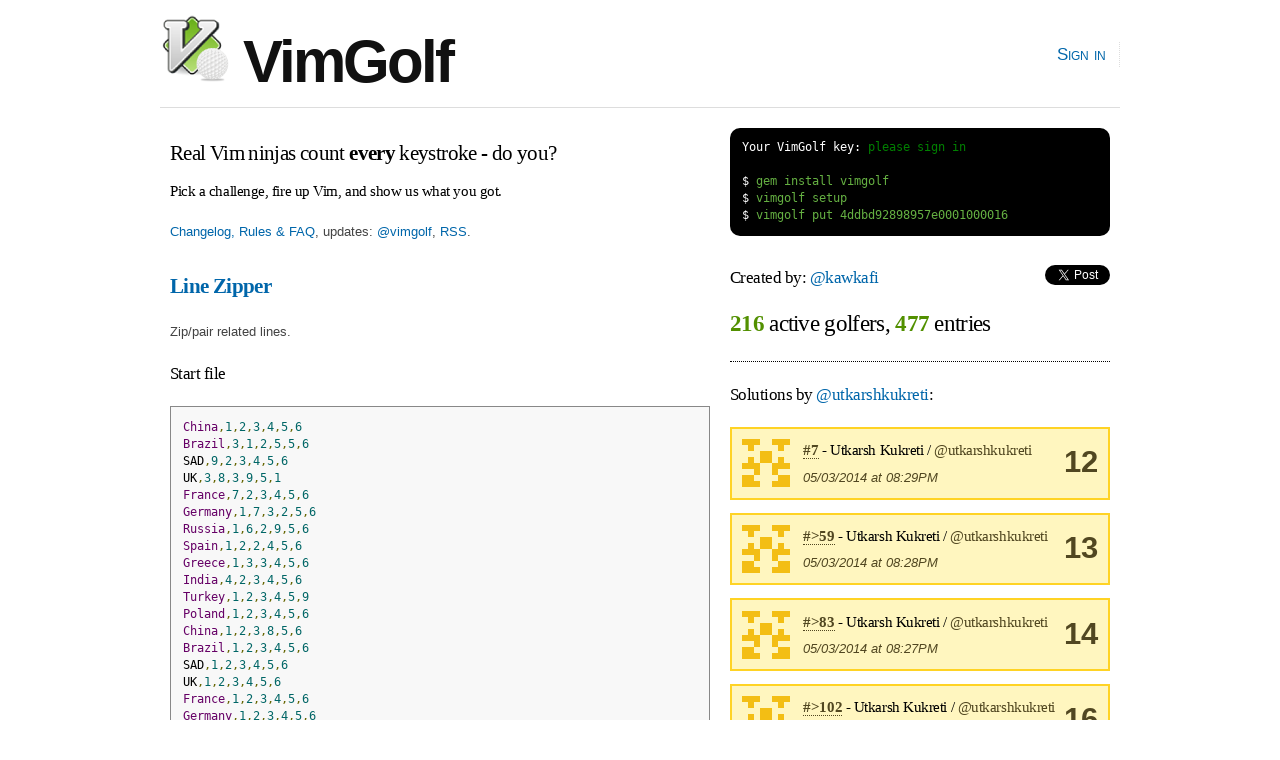

--- FILE ---
content_type: text/html; charset=utf-8
request_url: https://www.vimgolf.com/challenges/4ddbd92898957e0001000016/user/utkarshkukreti
body_size: 2614
content:
<!DOCTYPE html PUBLIC "-//W3C//DTD XHTML 1.0 Strict//EN"
    "http://www.w3.org/TR/xhtml1/DTD/xhtml1-strict.dtd">
<html xmlns="http://www.w3.org/1999/xhtml" xml:lang="en" lang="en-us">
<head>
  <meta content="text/html; charset=utf-8" http-equiv="Content-Type" />
  <meta http-equiv="Cache-control" content="no-cache" />
  <meta http-equiv="Pragma" content="no-cache" />

  <link rel="icon" type="image/png" sizes="16x16" href="/favicon-16x16.png">
  <link rel="icon" type="image/png" sizes="32x32" href="/favicon-32x32.png">
  <link rel="icon" type="image/png" sizes="96x96" href="/favicon-96x96.png">

  <title>VimGolf - real Vim ninjas count every keystroke!</title>

  <link rel="stylesheet" media="screen" href="/assets/application-184d466783787ffec00599fa72eb1ffe7c420c86624c38d337701d118124e30a.css" />
  <script src="/assets/application-7941238973273d25b4187dcef435ea60c803cc1a3a1c475bbfa0615de205ce1e.js"></script>

  <link rel="alternate" type="application/rss+xml" title="Latest VimGolf challenges" href="https://feeds.vimgolf.com/latest-challenges" />

  <meta name="csrf-param" content="authenticity_token" />
<meta name="csrf-token" content="FzglWSTcwzQMNl4/Uk6hy6w2rW3LZ6Os6v2SelWeUv/AUXuzvFgLkhVXYh8Op1LrMSddaZY1SciVHatthpSYeQ==" />
</head>

<body onload="prettyPrint()">
  <div id="header" class="container_12 clearfix">
    <div id="logo">
      <div><a href="/"><img src="/assets/vim_golf_logo-b6604c97f67ed10c1cc5fd8badf7d8fd4fccdd906537c9b898ea528ce48adf88.png" /> VimGolf</a></div>
    </div>
    <div id="navigation">
      <ul id="nav">
            <li><a href="/login">Sign in</a></li>
      </ul>
    </div>
  </div>
  <div id="about" class="container_12 clearfix">
      <div id="about" class="grid_7">
        <h3 style="margin:0.5em 0 0.5em 0">Real Vim ninjas count <b>every</b> keystroke - do you?</h3>
        <h6>Pick a challenge, fire up Vim, and show us what you got.</h6>
        <p><a href="/about">Changelog, Rules &amp; FAQ</a>, updates: <a href="https://twitter.com/vimgolf">@vimgolf</a>, <a href="http://feeds.vimgolf.com/latest-challenges">RSS</a>.</p>
      </div>
      <div id="instructions" class="grid_5">
<pre class="terminal">
<span class="shell">Your VimGolf key: <a href="/login">please sign in</a></span>

<span class="shell">$</span> gem install vimgolf
<span class="shell">$</span> vimgolf setup
<span class="shell">$</span> vimgolf put 4ddbd92898957e0001000016
</pre>
      </div>
  </div>

  <div id="content" class="container_12 clearfix">
    
<div class="grid_7">
    <h3><b><a href="/challenges/4ddbd92898957e0001000016">Line Zipper</a></b></h3>

  <p>Zip/pair related lines.</p>

<h5>Start file</h5>
<pre class="prettyprint">China,1,2,3,4,5,6
Brazil,3,1,2,5,5,6
SAD,9,2,3,4,5,6
UK,3,8,3,9,5,1
France,7,2,3,4,5,6
Germany,1,7,3,2,5,6
Russia,1,6,2,9,5,6
Spain,1,2,2,4,5,6
Greece,1,3,3,4,5,6
India,4,2,3,4,5,6
Turkey,1,2,3,4,5,9
Poland,1,2,3,4,5,6
China,1,2,3,8,5,6
Brazil,1,2,3,4,5,6
SAD,1,2,3,4,5,6
UK,1,2,3,4,5,6
France,1,2,3,4,5,6
Germany,1,2,3,4,5,6
Russia,1,2,7,4,5,6
Spain,1,2,3,4,5,6
Greece,1,2,2,4,5,6
India,1,2,8,4,5,6
Turkey,1,2,1,7,5,6
Poland,2,2,3,9,5,6
</pre>

<h5>End file</h5>
<pre class="prettyprint">China,1,2,3,8,5,6
China,1,2,3,4,5,6
Brazil,1,2,3,4,5,6
Brazil,3,1,2,5,5,6
SAD,1,2,3,4,5,6
SAD,9,2,3,4,5,6
UK,1,2,3,4,5,6
UK,3,8,3,9,5,1
France,1,2,3,4,5,6
France,7,2,3,4,5,6
Germany,1,2,3,4,5,6
Germany,1,7,3,2,5,6
Russia,1,2,7,4,5,6
Russia,1,6,2,9,5,6
Spain,1,2,3,4,5,6
Spain,1,2,2,4,5,6
Greece,1,2,2,4,5,6
Greece,1,3,3,4,5,6
India,1,2,8,4,5,6
India,4,2,3,4,5,6
Turkey,1,2,1,7,5,6
Turkey,1,2,3,4,5,9
Poland,2,2,3,9,5,6
Poland,1,2,3,4,5,6
</pre>

<h4><a href="#" onclick="toggle('diff'); return false;">View Diff</a></h4>
<pre class="prettyprint" id="diff">1,12d0
&lt; China,1,2,3,4,5,6
&lt; Brazil,3,1,2,5,5,6
&lt; SAD,9,2,3,4,5,6
&lt; UK,3,8,3,9,5,1
&lt; France,7,2,3,4,5,6
&lt; Germany,1,7,3,2,5,6
&lt; Russia,1,6,2,9,5,6
&lt; Spain,1,2,2,4,5,6
&lt; Greece,1,3,3,4,5,6
&lt; India,4,2,3,4,5,6
&lt; Turkey,1,2,3,4,5,9
&lt; Poland,1,2,3,4,5,6
13a2
&gt; China,1,2,3,4,5,6
14a4
&gt; Brazil,3,1,2,5,5,6
15a6
&gt; SAD,9,2,3,4,5,6
16a8
&gt; UK,3,8,3,9,5,1
17a10
&gt; France,7,2,3,4,5,6
18a12
&gt; Germany,1,7,3,2,5,6
19a14
&gt; Russia,1,6,2,9,5,6
20a16
&gt; Spain,1,2,2,4,5,6
21a18
&gt; Greece,1,3,3,4,5,6
22a20
&gt; India,4,2,3,4,5,6
23a22
&gt; Turkey,1,2,3,4,5,9
24a24
&gt; Poland,1,2,3,4,5,6
</pre>


    <h3>Solutions by <a href="/910/utkarshkukreti">@utkarshkukreti</a>:</h3>

  

    <div class="note clearfix">Unlock <b>4</b> remaining solutions by <b><a href="/auth/twitter?x_auth_access_type=read&amp;use_authorize=true">signing in</a></b> and submitting your own entry</div>

</div>

<div class="grid_5">
  <h5>Created by: <a href="/2648/kawkafi">@kawkafi</a>
    <span style="float:right">
        <script src="https://platform.twitter.com/widgets.js" type="text/javascript"></script><a data-url="https://www.vimgolf.com/challenges/4ddbd92898957e0001000016/user/utkarshkukreti" data-via="" data-text="awesome VimGolf challenge: Line Zipper @" data-related="vim learnvim" data-count="horizontal" data-lang="en" class="twitter-share-button" href="https://twitter.com/share">Tweet</a>
    </span>
</h5>

<h2 style="padding-bottom:1em; border-bottom: 1px dotted;">
    <b class="stat">216</b> active golfers, <b class="stat">477</b> entries
</h2>



        <h5>Solutions by <a href="/910/utkarshkukreti">@utkarshkukreti</a>:</h5>
            <div class="notice clearfix">
                <img src='[data-uri]
vhRyeSMNAAAAAnRSTlMA/1uRIrUAAABPSURBVHicY/r//wDz//9MDGCAl2L5
6PBX4CAxKv8K2P/56ECMSuYPDAz8B4hR+Ye/kf2DPTEqGQUYGD4yEqPy/0OH
v/JE+R3oSKBTiVAJAHnMFyBD0GD3AAAAAElFTkSuQmCC
' class='user'>
                <div style="float:right; text-align:center;font-size:2.4em"><b>12</b></div>

                <h6 style="margin-bottom:0">
                    <a class="anchor" href="#52295"><b>#7</b></a> - Utkarsh Kukreti / <a href="/910/utkarshkukreti">@utkarshkukreti</a>
                </h6>
                <p style="margin-bottom:0"><em>05/03/2014 at 08:29PM</em></p>
            </div>
            <div class="notice clearfix">
                <img src='[data-uri]
vhRyeSMNAAAAAnRSTlMA/1uRIrUAAABPSURBVHicY/r//wDz//9MDGCAl2L5
6PBX4CAxKv8K2P/56ECMSuYPDAz8B4hR+Ye/kf2DPTEqGQUYGD4yEqPy/0OH
v/JE+R3oSKBTiVAJAHnMFyBD0GD3AAAAAElFTkSuQmCC
' class='user'>
                <div style="float:right; text-align:center;font-size:2.4em"><b>13</b></div>

                <h6 style="margin-bottom:0">
                    <a class="anchor" href="#52294"><b>#&gt;59</b></a> - Utkarsh Kukreti / <a href="/910/utkarshkukreti">@utkarshkukreti</a>
                </h6>
                <p style="margin-bottom:0"><em>05/03/2014 at 08:28PM</em></p>
            </div>
            <div class="notice clearfix">
                <img src='[data-uri]
vhRyeSMNAAAAAnRSTlMA/1uRIrUAAABPSURBVHicY/r//wDz//9MDGCAl2L5
6PBX4CAxKv8K2P/56ECMSuYPDAz8B4hR+Ye/kf2DPTEqGQUYGD4yEqPy/0OH
v/JE+R3oSKBTiVAJAHnMFyBD0GD3AAAAAElFTkSuQmCC
' class='user'>
                <div style="float:right; text-align:center;font-size:2.4em"><b>14</b></div>

                <h6 style="margin-bottom:0">
                    <a class="anchor" href="#52293"><b>#&gt;83</b></a> - Utkarsh Kukreti / <a href="/910/utkarshkukreti">@utkarshkukreti</a>
                </h6>
                <p style="margin-bottom:0"><em>05/03/2014 at 08:27PM</em></p>
            </div>
            <div class="notice clearfix">
                <img src='[data-uri]
vhRyeSMNAAAAAnRSTlMA/1uRIrUAAABPSURBVHicY/r//wDz//9MDGCAl2L5
6PBX4CAxKv8K2P/56ECMSuYPDAz8B4hR+Ye/kf2DPTEqGQUYGD4yEqPy/0OH
v/JE+R3oSKBTiVAJAHnMFyBD0GD3AAAAAElFTkSuQmCC
' class='user'>
                <div style="float:right; text-align:center;font-size:2.4em"><b>16</b></div>

                <h6 style="margin-bottom:0">
                    <a class="anchor" href="#51965"><b>#&gt;102</b></a> - Utkarsh Kukreti / <a href="/910/utkarshkukreti">@utkarshkukreti</a>
                </h6>
                <p style="margin-bottom:0"><em>05/26/2011 at 10:52PM</em></p>
            </div>

</div>

  </div>

  <div id="footer" class="container_12 clearfix">
    <div id="copy">
        <a href="/about">Changelog, Rules &amp; FAQ</a>, &nbsp;&nbsp;
        CLI Version: <b><a href="https://github.com/igrigorik/vimgolf">0.5.0</a></b>, &nbsp;&nbsp;
        <a href="https://github.com/igrigorik/vimgolf/">Contribute on GitHub</a>
    </div>
  </div>

  <script type="text/javascript">
    var _gaq = _gaq || [];
    _gaq.push(['_setAccount', 'UA-71196-5']);
    _gaq.push(['_trackPageview']);

    (function() {
      var ga = document.createElement('script'); ga.type = 'text/javascript'; ga.async = true;
      ga.src = ('https:' == document.location.protocol ? 'https://ssl' : 'http://www') + '.google-analytics.com/ga.js';
      var s = document.getElementsByTagName('script')[0]; s.parentNode.insertBefore(ga, s);
    })();
  </script>

<script defer src="https://static.cloudflareinsights.com/beacon.min.js/vcd15cbe7772f49c399c6a5babf22c1241717689176015" integrity="sha512-ZpsOmlRQV6y907TI0dKBHq9Md29nnaEIPlkf84rnaERnq6zvWvPUqr2ft8M1aS28oN72PdrCzSjY4U6VaAw1EQ==" data-cf-beacon='{"version":"2024.11.0","token":"481b4611d8a0493f84d89b29018e0dc3","r":1,"server_timing":{"name":{"cfCacheStatus":true,"cfEdge":true,"cfExtPri":true,"cfL4":true,"cfOrigin":true,"cfSpeedBrain":true},"location_startswith":null}}' crossorigin="anonymous"></script>
</body>
</html>
